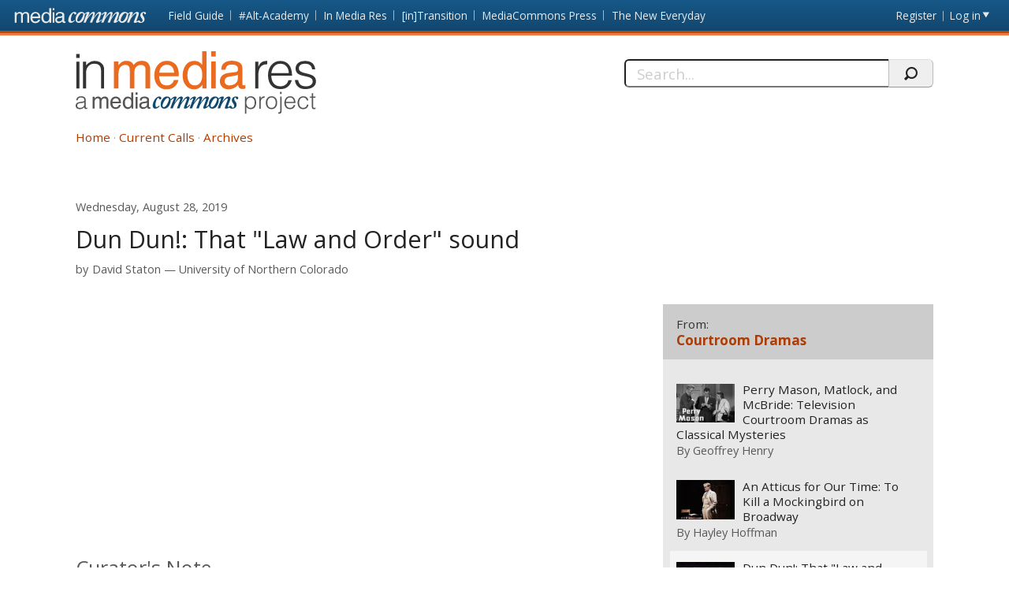

--- FILE ---
content_type: text/html; charset=utf-8
request_url: https://mediacommons.org/imr/comment/6583
body_size: 33128
content:
<!DOCTYPE html>
<!--[if IEMobile 7]><html class="iem7"  lang="en" dir="ltr"><![endif]-->
<!--[if lte IE 6]><html class="lt-ie9 lt-ie8 lt-ie7"  lang="en" dir="ltr"><![endif]-->
<!--[if (IE 7)&(!IEMobile)]><html class="lt-ie9 lt-ie8"  lang="en" dir="ltr"><![endif]-->
<!--[if IE 8]><html class="lt-ie9"  lang="en" dir="ltr"><![endif]-->
<!--[if (gte IE 9)|(gt IEMobile 7)]><!--><html  lang="en" dir="ltr" prefix="content: http://purl.org/rss/1.0/modules/content/ dc: http://purl.org/dc/terms/ foaf: http://xmlns.com/foaf/0.1/ og: http://ogp.me/ns# rdfs: http://www.w3.org/2000/01/rdf-schema# sioc: http://rdfs.org/sioc/ns# sioct: http://rdfs.org/sioc/types# skos: http://www.w3.org/2004/02/skos/core# xsd: http://www.w3.org/2001/XMLSchema#"><!--<![endif]-->
<head>
          <!-- Google tag (gtag.js) -->
      <script async src="https://www.googletagmanager.com/gtag/js?id=G-620Z0BY5J7"></script>
      <script>
        window.dataLayer = window.dataLayer || [];
        function gtag(){dataLayer.push(arguments);}
        gtag('js', new Date());
        gtag('config', 'G-620Z0BY5J7');
      </script>
      <meta charset="utf-8" />
<meta name="Generator" content="Drupal 7 (http://drupal.org)" />
<link rel="canonical" href="/imr/content/dun-dun-law-and-order-sound" />
<link rel="shortlink" href="/imr/node/10633" />
<meta about="/imr/users/david-staton#me" typeof="foaf:Person" rel="foaf:account" resource="/imr/users/david-staton" />
<meta about="/imr/users/david-staton" property="foaf:name" content="david staton" />
  <title>Dun Dun!: That &quot;Law and Order&quot; sound | In Media Res</title>
      <meta name="MobileOptimized" content="width">
    <meta name="HandheldFriendly" content="true">
    <meta name="viewport" content="width=device-width, initial-scale=1">
    <link rel="shortcut icon" href="/imr/sites/all/themes/mediacommons/favicon.ico" type="image/x-icon" />
 <meta http-equiv="cleartype" content="on">
  <style>
@import url("https://mediacommons.org/imr/modules/system/system.base.css?t5qonc");
</style>
<style>
@import url("https://mediacommons.org/imr/modules/comment/comment.css?t5qonc");
@import url("https://mediacommons.org/imr/modules/field/theme/field.css?t5qonc");
@import url("https://mediacommons.org/imr/sites/all/modules/mediacommons_modules/mediacommons_editorialworkflow/css/mediacommons_editorialworkflow.css?t5qonc");
@import url("https://mediacommons.org/imr/modules/node/node.css?t5qonc");
@import url("https://mediacommons.org/imr/modules/search/search.css?t5qonc");
@import url("https://mediacommons.org/imr/modules/user/user.css?t5qonc");
@import url("https://mediacommons.org/imr/sites/all/modules/views/css/views.css?t5qonc");
@import url("https://mediacommons.org/imr/sites/all/modules/ckeditor/css/ckeditor.css?t5qonc");
</style>
<style>
@import url("https://mediacommons.org/imr/sites/all/modules/ctools/css/ctools.css?t5qonc");
@import url("https://mediacommons.org/imr/sites/all/modules/date/date_api/date.css?t5qonc");
@import url("https://mediacommons.org/imr/sites/all/modules/ds/layouts/ds_2col_stacked/ds_2col_stacked.css?t5qonc");
</style>
<style>
@import url("https://mediacommons.org/imr/sites/all/themes/mediacommons/css/mediacommons_base.css?t5qonc");
</style>
      <!--[if lt IE 9]>
    <script src="/imr/sites/all/themes/zen/js/html5-respond.js"></script>
    <![endif]-->
      <script type="text/javascript">
      WebFontConfig = {
        google: { families: [ 'Open+Sans:300,400,700:latin',
          'Droid+Sans:400,700:latin'] }
      };
      (function() {
        var wf = document.createElement('script');
        wf.src = ('https:' == document.location.protocol ? 'https' : 'http') +
          '://ajax.googleapis.com/ajax/libs/webfont/1/webfont.js';
        wf.type = 'text/javascript';
        wf.async = 'true';
        var s = document.getElementsByTagName('script')[0];
        s.parentNode.insertBefore(wf, s);
      })();
    </script>

</head>
<body class="html not-front not-logged-in page-node page-node- page-node-10633 node-type-spoke section-content imr" >
      <a id="skip-link" href="#main-content" class="element-invisible element-focusable">Skip to main content</a>
        <nav class="global">
    <!-- region -->
<ul aria-label="MediaCommons Global Navigation Menu" ><li class="menu__item is-expanded first expanded frontpage sites_nav" data-level="1"><a href="https://mediacommons.org" class="menu__link logolink mc-logo"><span>Front page</span></a><ul aria-hidden="true"><li class="menu__item is-leaf first leaf mediacommonsfrontpage" data-level="2"><a href="https://mediacommons.org" class="menu__link">MediaCommons Front Page</a></li>
<li class="menu__item is-leaf leaf fieldguide" data-level="2"><a href="https://mediacommons.org/fieldguide" class="menu__link">Field Guide</a></li>
<li class="menu__item is-leaf leaf altacademy" data-level="2"><a href="https://mediacommons.org/alt-ac" class="menu__link">#Alt-Academy</a></li>
<li class="menu__item is-leaf leaf inmediares" data-level="2"><a href="https://mediacommons.org/imr" class="menu__link">In Media Res</a></li>
<li class="menu__item is-leaf leaf intransition" data-level="2"><a href="https://mediacommons.org/intransition" class="menu__link">[in]Transition</a></li>
<li class="menu__item is-leaf leaf mediacommonspress" data-level="2"><a href="http://mcpress.media-commons.org/" class="menu__link">MediaCommons Press</a></li>
<li class="menu__item is-leaf last leaf theneweveryday" data-level="2"><a href="https://mediacommons.org/tne" class="menu__link">The New Everyday</a></li>
</ul></li>
<li class="menu__item is-leaf leaf register utils" data-level="1"><a href="https://mediacommons.org/user/register" class="menu__link">Register</a></li>
<li class="menu__item is-leaf last leaf login utils logged-out" aria-haspopup="true"><a href="https://mediacommons.org/user/login" class="menu__link login-link">Log in</a><ul class="login-area" aria-hidden="true" style="">
        <li role="menuitem"><form action="/imr/comment/6583?destination=dashboard" method="post" id="user-login" accept-charset="UTF-8"><div class="form-item form-type-textfield form-item-name">
  <label for="edit-name">Username or email address <span class="form-required" title="This field is required." aria-hidden="true">*</span></label>
 <input placeholder="Username or email address" type="text" id="edit-name" name="name" value="" size="28" maxlength="60" class="form-text required" />
<div class="description">You may login with either your assigned username or your e-mail address.</div>
</div><div class="form-item form-type-password form-item-pass">
  <label for="edit-pass">Password <span class="form-required" title="This field is required." aria-hidden="true">*</span></label>
 <input placeholder="Password" type="password" id="edit-pass" name="pass" size="28" maxlength="128" class="form-text required" />
<div class="description">The password field is case sensitive.</div>
</div><input type="hidden" name="form_build_id" value="form-JMWLLAeAUYMCPf89Xmzhaz-v9ngD43iGE6qSgj_j734" />
<input type="hidden" name="form_id" value="user_login" />
<input type="hidden" name="query" value="destination%3Ddashboard" />
<input type="hidden" name="project" value="imr" />
<div class="form-actions form-wrapper" id="edit-actions--2"><input type="submit" id="edit-submit--2" name="op" value="Login" class="form-submit" /></div> 
<a href="/user/password" class="button-link">Forgot Password?</a> 
</form></li></ul></li>
</ul>

  </nav>

<header  class="banner">
  <button type="button" class="skip-arrow" aria-label="menu"></button>
  <div class="top-hold">
    <h1><a href="/imr/" rel="home" class="logo"><span>In Media Res</span></a></h1>
    <!-- region -->
<div id="block-search-form" class="block block-search first last odd mc-imr " role="search">
	<form action="/imr/comment/6583" method="post" id="search-block-form" accept-charset="UTF-8"><label>
  <span>Search this site:</span>
</label>
<fieldset>
  <div class="search-contain">
     <input title="Enter the terms you wish to search for." placeholder="Search..." aria-label="Search" type="text" id="edit-search-block-form--2" name="search_block_form" value="" size="15" maxlength="128" class="form-text" />
    <input type="hidden" name="form_build_id" value="form-vPA4xRTWt3NOk4kXaYqiFbbaBfSaduCiRP_DwmquPyo" />
<input type="hidden" name="form_id" value="search_block_form" />
    <input type="submit" name="op" value="" class="form-submit search"/>
  </div>
</fieldset></form></div>


  </div>
  <nav id="main-nav" class="nav main">
          <ul class="main"><li class="menu-378 first"><a href="/imr/">Home</a></li>
<li class="menu-504"><a href="/imr/how-it-works">Current Calls</a></li>
<li class="menu-377 last"><a href="/imr/archives" title="">Archives</a></li>
</ul>      </nav>
</header>
<main>
      <div class="tabs"></div>
        <div id="highlighted"></div>
      <article class="spoke"><a id="main-content"></a>
    
<!-- ds 2 column stacked template -->
<div  about="/imr/content/dun-dun-law-and-order-sound" typeof="sioc:Item foaf:Document" class="node node-spoke view-mode-full is-available clearfix">
<header class="spoke-header">
  <time class="pubdate"><span  property="dc:date" datatype="xsd:dateTime" content="2019-08-28T04:00:00+00:00" class="date-display-single">Wednesday, August 28, 2019</span></time><h1 class="spoke-title">Dun Dun!: That &quot;Law and Order&quot; sound</h1><div class="peoplelist clearfix field field-name-contributors-to-this-spoke field-type-ds field-label-hidden mc-imr">
  <div class="label">by</div> 
 	                <div  typeof="sioc:UserAccount" about="/imr/users/david-staton" class="h-card vcard user-profile view-mode-user_byline">
  <div class="p-name name fn"><a href="https://mediacommons.org/user/4827">David Staton</a></div><span class="p-org org"><a href="/imr/taxonomy/term/13925" typeof="skos:Concept" property="rdfs:label skos:prefLabel" datatype="">University of Northern Colorado</a></span></div>   	</div>
</header>  
<div class="spoke-body ">
  
<div class="field field-name-field-embed field-type-text-long field-label-hidden mc-imr">
    <div class="field-items">
          <div class="field-item even"><iframe width="560" height="315" src="https://www.youtube.com/embed/ExgotDaIWY0" frameborder="0" allow="accelerometer; autoplay; encrypted-media; gyroscope; picture-in-picture" allowfullscreen=""></iframe></div>
      </div>
</div>
<section class="body-text"><h2 class='curatorsnote'>Curator's Note</h2><div><p>The <em>New York Times</em> (2017) called it “the most successful sound in television history.” I will write it, you will hear it … the “Law and Order” sound. Got it? Can you spell it? Chun, Chun or Dun Dun? It’s in your head now, right? I apologize. Elegant, powerful, and minimally beautiful, that aural ear worm, known in scientific circles as Involuntary Musical Imagery (IMI), was created by composer Mike Post almost 30 years ago when the police/courtroom procedural debuted. Airing multiple times a day on a host of network, streaming and cable platforms, it will certainly endure for another 30.</p>
<p>Perhaps it reminds you of a prison cell door locking. Maybe it recalls the sound of a judge’s gavel or a lyrical take on the click, click, snap of handcuffs manacling. The second-and-a-half “melody” is the sound of justice, an auditory signifier and signified. The sound acts as a cue to complement a haikuesque title card ( e.g. “Hudson University, 62 Centre Street, Wednesday, August 28th), which indicates a change in time, tempo, terrain within the narrative arc of the program. The visual prompt — an arresting contrast of stark black behind an ivory white Friz Quadrata font — is dramatically understated and, along with its signature sonorous partner, compels viewer attention and enacts memories.</p>
<p>The sound informs another sort of binary in the comfortable and certain sense of knowing assuredness simultaneous with a slight discomfiture related to an almost synesthetic experience of seeing sound. How and why does this near-Pavlovian association occur? Scientists, analyzing the brain’s gray matter volume, believe it is neurologically similar to daydreaming (Stoica, 2016). Psychologists and mathematicians have similarly explored related phenomena. Or, perhaps, the stickiness of the immediately identifiable sound is grounded in philosophy. It is the yin and yang of two opposing but complementary tones that form a whole, a non-conflictive binary, black and white, law and order.  </p></div></section><div class="tags"><div class="label-inline">Tags</div><ul class="tags"><li><a href="/imr/taxonomy/term/28976">ear worm</a></li><li><a href="/imr/taxonomy/term/28977">involuntary musical imagery</a></li><li><a href="/imr/taxonomy/term/28978">THAT sound</a></li></ul></div><section id="comments" class="comments comment-wrapper">
      <div class="comments-all">
            <header>
        <h1 class="comments__title title">Comments</h1>
      </header>
            <a id="comment-6583"></a>

<article class="comment first odd clearfix top-level"  about="/imr/comment/6583#comment-6583" typeof="sioc:Post sioct:Comment">
  <header>
              <h3 property="dc:title" datatype="" class="comment__title comment-title">
        <a href="/imr/comment/6583#comment-6583" class="permalink" rel="bookmark">The Dun Dun Sound</a>              </h3>
            <div class="h-card vcard clearfix">
      <div class="field-user-avatar photo u-photo-small"><span class="user-picture">
  <a href="https://mediacommons.org/user/4348" title="View user profile."><img typeof="foaf:Image" src="https://mediacommons.org/sites/default/files/styles/profile_page_pic/public/pictures/picture-18947.jpg" alt="Geoffrey Henry&#039;s picture" title="Geoffrey Henry&#039;s picture" /></a></span>
</div>
      <div class="nameHolder">By <span class="p-name"><span rel="sioc:has_creator"><a href="https://mediacommons.org/user/4348" title="User profile: Geoffrey Henry" class="username">Geoffrey Henry</a></span> </span></div>
                  <span class="p-org org"><a href="/imr/taxonomy/term/12918" title="Georgia State University">Georgia State University</a></span>
                </div>
    <time datetime="2019-08-28"><span property="dc:date dc:created" content="2019-08-28T17:24:47+00:00" datatype="xsd:dateTime">Wednesday, August 28, 2019 —  5:24 pm</span></time>
      </header>
  <span rel="sioc:reply_of" resource="/imr/content/dun-dun-law-and-order-sound" class="rdf-meta element-hidden"></span>
<div class="field field-name-comment-body field-type-text-long field-label-hidden mc-imr">
    <div class="field-items">
          <div class="field-item even" property="content:encoded"><p>Thank you for your post.  I really enjoyed it.  <em>Law and Order</em> is one of my favorite shows of all time.  The Dun Dun sound happens to be one of my favorite aspects of the program.  I actually look forward to hearing it whenever I watch an episode of the original series or one of the spinoffs, like <em>SVU</em>.  Thus, I am glad someone has written about the sound.  </p>
</div>
      </div>
</div>
 
  <ul class="links inline"><li class="comment_forbidden first last"><span><a href="/imr/user/login?destination=node/10633%23comment-form">Log in</a> or <a href="/imr/user/register?destination=node/10633%23comment-form">register</a> to reply to this comment</span></li>
</ul></article>
<a id="comment-6588"></a>

<article class="comment even clearfix top-level"  about="/imr/comment/6588#comment-6588" typeof="sioc:Post sioct:Comment">
  <header>
              <h3 property="dc:title" datatype="" class="comment__title comment-title">
        <a href="/imr/comment/6588#comment-6588" class="permalink" rel="bookmark">A Ringtone</a>              </h3>
            <div class="h-card vcard clearfix">
      <div class="field-user-avatar photo u-photo-small"><span class="user-picture">
  <a href="https://mediacommons.org/user/18775" title="View user profile."><img typeof="foaf:Image" src="https://mediacommons.org/imr/sites/default/files/ChipThumb.jpg" alt="Hayley Hoffman&#039;s picture" title="Hayley Hoffman&#039;s picture" /></a></span>
</div>
      <div class="nameHolder">By <span class="p-name"><span rel="sioc:has_creator"><a href="https://mediacommons.org/user/18775" title="User profile: Hayley Hoffman" class="username">Hayley Hoffman</a></span> </span></div>
                  <span class="p-org org"><a href="/imr/taxonomy/term/13675" title="University of Kentucky">University of Kentucky</a></span>
                </div>
    <time datetime="2019-08-30"><span property="dc:date dc:created" content="2019-08-30T01:49:59+00:00" datatype="xsd:dateTime">Friday, August 30, 2019 —  1:49 am</span></time>
      </header>
  <span rel="sioc:reply_of" resource="/imr/content/dun-dun-law-and-order-sound" class="rdf-meta element-hidden"></span>
<div class="field field-name-comment-body field-type-text-long field-label-hidden mc-imr">
    <div class="field-items">
          <div class="field-item even" property="content:encoded"><p>Great post, David! I once heard this sound as someone's ringtone in an airport -- it was amazing to watch everyone's faces light up around me, because we all recognized the sound. I love the idea that Law and Order is so ingrained into pop culture that the "dun-dun" sound has now intiated a Pavlovian response in all of us. Maybe that was why, when leaving the airport that day, I felt like I needed to put on a detective's hat and go solve a crime! </p></div>
      </div>
</div>
 
  <ul class="links inline"><li class="comment_forbidden first last"><span><a href="/imr/user/login?destination=node/10633%23comment-form">Log in</a> or <a href="/imr/user/register?destination=node/10633%23comment-form">register</a> to reply to this comment</span></li>
</ul></article>
<a id="comment-6593"></a>

<article class="comment last odd clearfix top-level"  about="/imr/comment/6593#comment-6593" typeof="sioc:Post sioct:Comment">
  <header>
              <h3 property="dc:title" datatype="" class="comment__title comment-title">
        <a href="/imr/comment/6593#comment-6593" class="permalink" rel="bookmark">Involuntary Musical Imagery</a>              </h3>
            <div class="h-card vcard clearfix">
      <div class="field-user-avatar photo u-photo-small"><span class="user-picture">
  <a href="https://mediacommons.org/user/18815" title="View user profile."><img typeof="foaf:Image" src="https://www.gravatar.com/avatar/3635181229b06c8a58b4b1dcfd611a42.jpg?d=identicon&amp;s=150&amp;r=G" alt="Colleen Laird&#039;s picture" title="Colleen Laird&#039;s picture" /></a></span>
</div>
      <div class="nameHolder">By <span class="p-name"><span rel="sioc:has_creator"><a href="https://mediacommons.org/user/18815" title="User profile: Colleen Laird" class="username">Colleen Laird</a></span> </span></div>
                  <span class="p-org org"><a href="/imr/taxonomy/term/13073" title="University of British Columbia">University of British Columbia</a></span>
                </div>
    <time datetime="2019-09-2"><span property="dc:date dc:created" content="2019-09-02T02:52:17+00:00" datatype="xsd:dateTime">Monday, September 2, 2019 —  2:52 am</span></time>
      </header>
  <span rel="sioc:reply_of" resource="/imr/content/dun-dun-law-and-order-sound" class="rdf-meta element-hidden"></span>
<div class="field field-name-comment-body field-type-text-long field-label-hidden mc-imr">
    <div class="field-items">
          <div class="field-item even" property="content:encoded"><p>Fascinating! I used to mimic this sound on the plaground all the time as a kid (and the <em>Law and Order</em> theme song was one of my favorites). I'm so charmed by Hayley's anecdote that everyone in the airport knew the two notes immediately--what a fun collective experience!</p>
<p>I loved your pairing of the two-note riff with a variety of images drawn from our cultural imagination of the legal system. Certainly it says something that <em>Law and Order</em> is so deeply entrenched in the American imaginary. </p>
<p>(Also, I both love and hate that clip. It was hilarious to hear, but now it's still in my head five minutes later! Now I know what to post to get the last word in a digital dispute...)</p>
<p> </p>
<p> </p></div>
      </div>
</div>
 
  <ul class="links inline"><li class="comment_forbidden first last"><span><a href="/imr/user/login?destination=node/10633%23comment-form">Log in</a> or <a href="/imr/user/register?destination=node/10633%23comment-form">register</a> to reply to this comment</span></li>
</ul></article>
    </div>
        <header> 
      <h2 class="comments__form-title title">Add new comment</h2>
    </header>
    <div class="form-wrap">
      <a href="https://mediacommons.org/user/login?destination=node/10633%3Fpage%3D0&amp;project=imr">Log in</a>              <span class="separator">or</span>
        <a href="https://mediacommons.org/user/register?destination=node/10633%3Fpage%3D0&amp;project=imr">register</a>            
      <span> to add a comment.</span>
    </div>
  </section>
    </div>

<aside>
	<div class="block-views block">
		 
   
   <div class="view view-all-spokes-in-this-spokes-hub view-id-all_spokes_in_this_spokes_hub view-display-id-block_1 view-dom-id-787305b2e7742a60eaacda609d7841da">
            <header class="view-header">
                
  <h1 class="hub-title">    <span>From:</span>    <a href="/imr/content/courtroom-dramas">Courtroom Dramas</a>  </h1>    </header>
  
  
  
      <div class="view-content">
            
          <div class="item-list"><ul><li class="first"><div  about="/imr/content/perry-mason-matlock-and-mcbride-television-courtroom-dramas-classical-mysteries" typeof="sioc:Item foaf:Document" class="ds-1col node node-spoke node-teaser view-mode-teaser is-available clearfix">

  
  <div role="presentation" class="thumb">

<a tabindex="-1" aria-hidden="true" href = "/imr/content/perry-mason-matlock-and-mcbride-television-courtroom-dramas-classical-mysteries"><img class="" typeof="foaf:Image" src="https://mediacommons.org/imr/sites/default/files/styles/manual_crop_thumbnail_120_by_80/public/Thumbnail%20Image%20for%20IMR%20Courtroom%20Dramas%20Week.jpg?itok=rbUy6OlN&amp;c=0290d2cf4a8e06478dcdc7d4c9192844" alt="" /></a>
</div>
<div class="spoke-teaser-meta"><h2 class="spoke-title"><a href="/imr/content/perry-mason-matlock-and-mcbride-television-courtroom-dramas-classical-mysteries">Perry Mason, Matlock, and McBride:  Television Courtroom Dramas as Classical Mysteries</a></h2><div class="peoplelist contributors">By <span class="h-card"><a href="https://mediacommons.org/user/4348">Geoffrey Henry</a></span> </div><time><span  property="dc:date" datatype="xsd:dateTime" content="2019-08-26T04:00:00+00:00" class="date-display-single">Monday, August 26, 2019</span></time>     <div class="comment-count">
     <a href="https://mediacommons.org/imr/content/perry-mason-matlock-and-mcbride-television-courtroom-dramas-classical-mysteries#comments">5 comments</a>   </div>
 
</div></div>

</li>
<li><div  about="/imr/content/atticus-our-time-kill-mockingbird-broadway" typeof="sioc:Item foaf:Document" class="ds-1col node node-spoke node-teaser view-mode-teaser is-available clearfix">

  
  <div role="presentation" class="thumb">

<a tabindex="-1" aria-hidden="true" href = "/imr/content/atticus-our-time-kill-mockingbird-broadway"><img class="" typeof="foaf:Image" src="https://mediacommons.org/imr/sites/default/files/styles/manual_crop_thumbnail_120_by_80/public/VV5QSWAKCFBYLHEOAV6M5F5CAY.jpg?itok=OxIYxh39&amp;c=052e3fa00ce0a431ccfeb4d7ce85391f" alt="" /></a>
</div>
<div class="spoke-teaser-meta"><h2 class="spoke-title"><a href="/imr/content/atticus-our-time-kill-mockingbird-broadway">An Atticus for Our Time: To Kill a Mockingbird on Broadway</a></h2><div class="peoplelist contributors">By <span class="h-card"><a href="https://mediacommons.org/user/18775">Hayley Hoffman</a></span> </div><time><span  property="dc:date" datatype="xsd:dateTime" content="2019-08-27T04:00:00+00:00" class="date-display-single">Tuesday, August 27, 2019</span></time>     <div class="comment-count">
     <a href="https://mediacommons.org/imr/content/atticus-our-time-kill-mockingbird-broadway#comments">3 comments</a>   </div>
 
</div></div>

</li>
<li><div  about="/imr/content/dun-dun-law-and-order-sound" typeof="sioc:Item foaf:Document" class="ds-1col node node-spoke node-teaser view-mode-teaser is-available clearfix">

  
  <div role="presentation" class="thumb">

<a tabindex="-1" aria-hidden="true" href = "/imr/content/dun-dun-law-and-order-sound"><img class="" typeof="foaf:Image" src="https://mediacommons.org/imr/sites/default/files/styles/manual_crop_thumbnail_120_by_80/public/law-order-you-the-jury_0.jpg?itok=giZf7RqW&amp;c=92b2856eeaa6a24e2475494096a7d99e" alt="Law &amp; Order Logo" /></a>
</div>
<div class="spoke-teaser-meta"><h2 class="spoke-title"><a href="/imr/content/dun-dun-law-and-order-sound" class="active">Dun Dun!: That &quot;Law and Order&quot; sound</a></h2><div class="peoplelist contributors">By <span class="h-card"><a href="https://mediacommons.org/user/4827">David Staton</a></span> </div><time><span  property="dc:date" datatype="xsd:dateTime" content="2019-08-28T04:00:00+00:00" class="date-display-single">Wednesday, August 28, 2019</span></time>     <div class="comment-count">
     <a href="https://mediacommons.org/imr/content/dun-dun-law-and-order-sound#comments">3 comments</a>   </div>
 
</div></div>

</li>
<li><div  about="/imr/content/sight-and-sound-compromised-witness" typeof="sioc:Item foaf:Document" class="ds-1col node node-spoke node-teaser view-mode-teaser is-available clearfix">

  
  <div role="presentation" class="thumb">

<a tabindex="-1" aria-hidden="true" href = "/imr/content/sight-and-sound-compromised-witness"><img class="" typeof="foaf:Image" src="https://mediacommons.org/imr/sites/default/files/styles/manual_crop_thumbnail_120_by_80/public/yuka%20tear.jpg?itok=WfjwjMA1&amp;c=cdf69d61094f2ebb7cb465bae9153c43" alt="" /></a>
</div>
<div class="spoke-teaser-meta"><h2 class="spoke-title"><a href="/imr/content/sight-and-sound-compromised-witness">Sight and Sound as Compromised Witness</a></h2><div class="peoplelist contributors">By <span class="h-card"><a href="https://mediacommons.org/user/18815">Colleen Laird</a></span> </div><time><span  property="dc:date" datatype="xsd:dateTime" content="2019-08-29T04:00:00+00:00" class="date-display-single">Thursday, August 29, 2019</span></time>     <div class="comment-count">
     <a href="https://mediacommons.org/imr/content/sight-and-sound-compromised-witness#comments">4 comments</a>   </div>
 
</div></div>

</li>
<li class="last"><div  about="/imr/content/best-interests-and-bad-decisions-hollywoodization-custody-battles" typeof="sioc:Item foaf:Document" class="ds-1col node node-spoke node-teaser view-mode-teaser is-available clearfix">

  
  <div role="presentation" class="thumb">

<a tabindex="-1" aria-hidden="true" href = "/imr/content/best-interests-and-bad-decisions-hollywoodization-custody-battles"><img class="" typeof="foaf:Image" src="https://mediacommons.org/imr/sites/default/files/styles/manual_crop_thumbnail_120_by_80/public/kramer1.jpg?itok=KxaHad26&amp;c=8e99ae730ab8aeffef4eebee0a708e26" alt="" /></a>
</div>
<div class="spoke-teaser-meta"><h2 class="spoke-title"><a href="/imr/content/best-interests-and-bad-decisions-hollywoodization-custody-battles">Best Interests and Bad Decisions: The Hollywoodization of Custody Battles </a></h2><div class="peoplelist contributors">By <span class="h-card"><a href="https://mediacommons.org/user/18781">Katie Barnett</a></span> </div><time><span  property="dc:date" datatype="xsd:dateTime" content="2019-08-30T04:00:00+00:00" class="date-display-single">Friday, August 30, 2019</span></time>     <div class="comment-count">
     <a href="https://mediacommons.org/imr/content/best-interests-and-bad-decisions-hollywoodization-custody-battles#comments">2 comments</a>   </div>
 
</div></div>

</li>
</ul></div>      </div>
  
  
  
  
  
  
</div>
	</div>
</aside>
<div class="">
  </div>
</div>
  </article>
</main>


      <footer id="footer" class="region region-footer">
      <nav class="footer-nav">
          <ul class="links"><li class="menu-378 first"><a href="/imr/">Home</a></li>
<li class="menu-504"><a href="/imr/how-it-works">Current Calls</a></li>
<li class="menu-377 last"><a href="/imr/archives" title="">Archives</a></li>
</ul>      </nav>

<div class="extras footer-nav"><ul><li class="first"><strong>In Media Res:</strong> A <a href="/">MediaCommons</a> Project&nbsp;</li><li><a href="/imr/copyright">Copyright/Fair Use Policy</a></li></ul></div>

<div class="footer-nav credits" ><ul> <li class="first"><a class="external" href="https://www.nyu.edu/footer/accessibility.html" target="_blank">Accessibility</a></li><li class="powered">Powered by <a href="http://dlib.nyu.edu/dlts/" target="_blank" class="external">NYU DLTS</a></li></ul></div>  </footer>
  <script src="//ajax.googleapis.com/ajax/libs/jquery/1.12.4/jquery.min.js"></script>
<script>window.jQuery || document.write("<script src='/imr/sites/all/modules/jquery_update/replace/jquery/1.12/jquery.min.js'>\x3C/script>")</script>
<script src="https://mediacommons.org/imr/misc/jquery-extend-3.4.0.js?v=1.12.4"></script>
<script src="https://mediacommons.org/imr/misc/jquery-html-prefilter-3.5.0-backport.js?v=1.12.4"></script>
<script src="https://mediacommons.org/imr/misc/jquery.once.js?v=1.2"></script>
<script src="https://mediacommons.org/imr/misc/drupal.js?t5qonc"></script>
<script src="https://mediacommons.org/imr/sites/all/modules/jquery_update/js/jquery_browser.js?v=0.0.1"></script>
<script src="https://mediacommons.org/imr/misc/form-single-submit.js?v=7.98"></script>
<script src="https://mediacommons.org/imr/sites/all/modules/mediacommons_modules/mediacommons_editorialworkflow/js/mediacommons_editorialworkflow.js?t5qonc"></script>
<script src="https://mediacommons.org/imr/sites/all/modules/mediacommons_modules/mediacommons_globalnav/underscore-min.js?t5qonc"></script>
<script src="https://mediacommons.org/imr/sites/all/modules/mediacommons_modules/mediacommons_globalnav/mediacommons_globalnav.js?t5qonc"></script>
<script src="https://mediacommons.org/imr/sites/all/modules/field_group/field_group.js?t5qonc"></script>
<script src="https://mediacommons.org/imr/sites/all/themes/mediacommons/js/jquery-ui.min.js?t5qonc"></script>
<script src="https://mediacommons.org/imr/sites/all/themes/mediacommons/js/mediacommons.js?t5qonc"></script>
<script>jQuery.extend(Drupal.settings, {"basePath":"\/imr\/","pathPrefix":"","setHasJsCookie":0,"ajaxPageState":{"theme":"mediacommons","theme_token":"ZPFh_pJS1CDbNR6PTFicuyAfFh2t-oar9sw2KmR0GLs","js":{"\/\/ajax.googleapis.com\/ajax\/libs\/jquery\/1.12.4\/jquery.min.js":1,"0":1,"misc\/jquery-extend-3.4.0.js":1,"misc\/jquery-html-prefilter-3.5.0-backport.js":1,"misc\/jquery.once.js":1,"misc\/drupal.js":1,"sites\/all\/modules\/jquery_update\/js\/jquery_browser.js":1,"misc\/form-single-submit.js":1,"sites\/all\/modules\/mediacommons_modules\/mediacommons_editorialworkflow\/js\/mediacommons_editorialworkflow.js":1,"sites\/all\/modules\/mediacommons_modules\/mediacommons_globalnav\/underscore-min.js":1,"sites\/all\/modules\/mediacommons_modules\/mediacommons_globalnav\/mediacommons_globalnav.js":1,"sites\/all\/modules\/field_group\/field_group.js":1,"sites\/all\/themes\/mediacommons\/js\/jquery-ui.min.js":1,"sites\/all\/themes\/mediacommons\/js\/mediacommons.js":1},"css":{"modules\/system\/system.base.css":1,"modules\/system\/system.menus.css":1,"modules\/system\/system.messages.css":1,"modules\/system\/system.theme.css":1,"modules\/comment\/comment.css":1,"modules\/field\/theme\/field.css":1,"sites\/all\/modules\/mediacommons_modules\/mediacommons_editorialworkflow\/css\/mediacommons_editorialworkflow.css":1,"modules\/node\/node.css":1,"modules\/search\/search.css":1,"modules\/user\/user.css":1,"sites\/all\/modules\/views\/css\/views.css":1,"sites\/all\/modules\/ckeditor\/css\/ckeditor.css":1,"sites\/all\/modules\/ctools\/css\/ctools.css":1,"sites\/all\/modules\/date\/date_api\/date.css":1,"sites\/all\/modules\/ds\/layouts\/ds_2col_stacked\/ds_2col_stacked.css":1,"sites\/all\/themes\/mediacommons\/system.menus.css":1,"sites\/all\/themes\/mediacommons\/system.messages.css":1,"sites\/all\/themes\/mediacommons\/system.theme.css":1,"sites\/all\/themes\/mediacommons\/css\/mediacommons_base.css":1}},"mediacommons_blocks":{"img_path":"sites\/all\/modules\/mediacommons_modules\/mediacommons_blocks\/images\/ajax-loader.gif"},"better_exposed_filters":{"views":{"contributors_this_spoke":{"displays":{"block":{"filters":[]}}},"comment_count_for_spoke":{"displays":{"panel_pane_1":{"filters":[]}}},"reviewed_by_for_spoke":{"displays":{"default":{"filters":[]}}},"this_spokes_parent_hub":{"displays":{"default":{"filters":[]}}},"all_spokes_in_this_spokes_hub":{"displays":{"block_1":{"filters":[]}}}}},"urlIsAjaxTrusted":{"\/imr\/comment\/6583?destination=dashboard":true,"\/imr\/comment\/6583":true},"field_group":{"html-element":"teaser"}});</script>
  <!-- region -->


</body>
</html>
